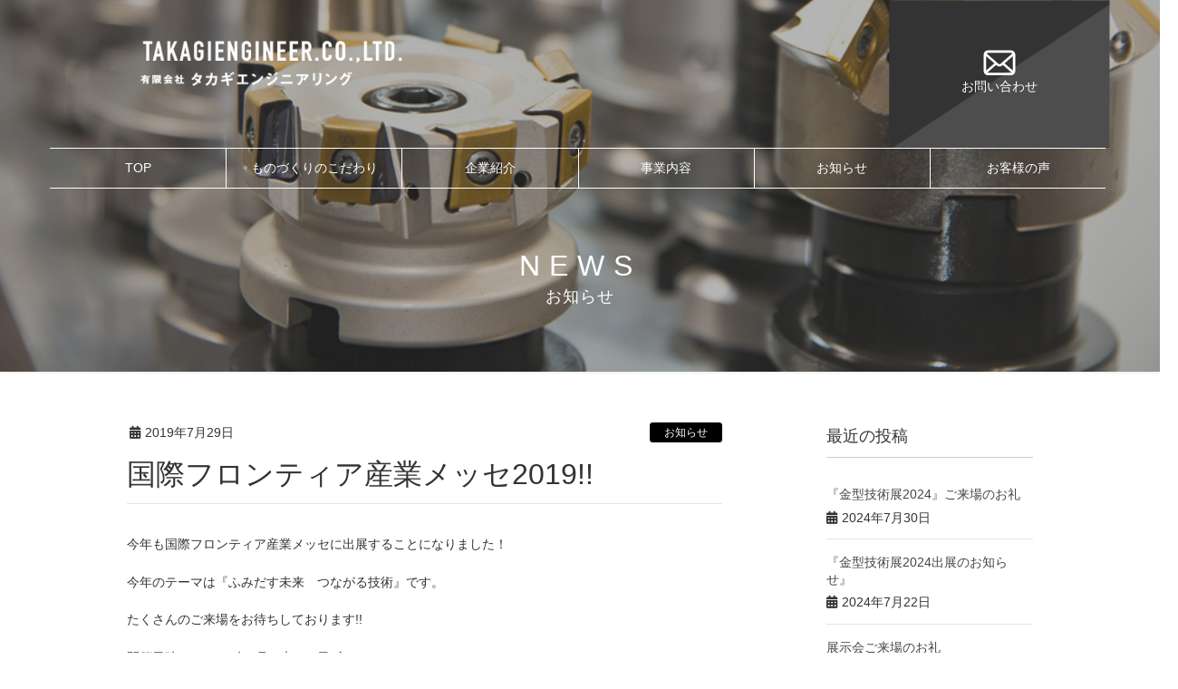

--- FILE ---
content_type: text/html; charset=UTF-8
request_url: http://takagieng.co.jp/2019/07/29/%E5%9B%BD%E9%9A%9B%E3%83%95%E3%83%AD%E3%83%B3%E3%83%86%E3%82%A3%E3%82%A2%E7%94%A3%E6%A5%AD%E3%83%A1%E3%83%83%E3%82%BB2019/
body_size: 7521
content:
<!DOCTYPE html>
<html lang="ja">
<head>
<meta charset="utf-8">
<meta http-equiv="X-UA-Compatible" content="IE=edge">
<meta name="viewport" content="width=device-width, initial-scale=1">
			<!-- Global site tag (gtag.js) - Google Analytics -->
				<script async src="https://www.googletagmanager.com/gtag/js?id=UA-132859634-1"></script>
		<script>
		 window.dataLayer = window.dataLayer || [];
		 function gtag(){dataLayer.push(arguments);}
		 gtag('js', new Date());

		gtag('config', 'UA-132859634-1');
		</script>
	<title>国際フロンティア産業メッセ2019!! | 再研磨は有限会社タカギエンジニアリング</title>
<link rel='dns-prefetch' href='//s.w.org' />
<link rel="alternate" type="application/rss+xml" title="再研磨は有限会社タカギエンジニアリング &raquo; フィード" href="http://takagieng.co.jp/feed/" />
<link rel="alternate" type="application/rss+xml" title="再研磨は有限会社タカギエンジニアリング &raquo; コメントフィード" href="http://takagieng.co.jp/comments/feed/" />
<link rel="alternate" type="application/rss+xml" title="再研磨は有限会社タカギエンジニアリング &raquo; 国際フロンティア産業メッセ2019!! のコメントのフィード" href="http://takagieng.co.jp/2019/07/29/%e5%9b%bd%e9%9a%9b%e3%83%95%e3%83%ad%e3%83%b3%e3%83%86%e3%82%a3%e3%82%a2%e7%94%a3%e6%a5%ad%e3%83%a1%e3%83%83%e3%82%bb2019/feed/" />
<meta name="description" content="今年も国際フロンティア産業メッセに出展することになりました！今年のテーマは『ふみだす未来　つながる技術』です。たくさんのご来場をお待ちしております!!開催日時…… 2019年9月5(木)・6日(金)10:00～17：00場所……神戸国際展示場1・2号館　　神戸ポートアイランド" />		<script type="text/javascript">
			window._wpemojiSettings = {"baseUrl":"https:\/\/s.w.org\/images\/core\/emoji\/13.0.0\/72x72\/","ext":".png","svgUrl":"https:\/\/s.w.org\/images\/core\/emoji\/13.0.0\/svg\/","svgExt":".svg","source":{"concatemoji":"http:\/\/takagieng.co.jp\/site\/wp-includes\/js\/wp-emoji-release.min.js?ver=5.5.17"}};
			!function(e,a,t){var n,r,o,i=a.createElement("canvas"),p=i.getContext&&i.getContext("2d");function s(e,t){var a=String.fromCharCode;p.clearRect(0,0,i.width,i.height),p.fillText(a.apply(this,e),0,0);e=i.toDataURL();return p.clearRect(0,0,i.width,i.height),p.fillText(a.apply(this,t),0,0),e===i.toDataURL()}function c(e){var t=a.createElement("script");t.src=e,t.defer=t.type="text/javascript",a.getElementsByTagName("head")[0].appendChild(t)}for(o=Array("flag","emoji"),t.supports={everything:!0,everythingExceptFlag:!0},r=0;r<o.length;r++)t.supports[o[r]]=function(e){if(!p||!p.fillText)return!1;switch(p.textBaseline="top",p.font="600 32px Arial",e){case"flag":return s([127987,65039,8205,9895,65039],[127987,65039,8203,9895,65039])?!1:!s([55356,56826,55356,56819],[55356,56826,8203,55356,56819])&&!s([55356,57332,56128,56423,56128,56418,56128,56421,56128,56430,56128,56423,56128,56447],[55356,57332,8203,56128,56423,8203,56128,56418,8203,56128,56421,8203,56128,56430,8203,56128,56423,8203,56128,56447]);case"emoji":return!s([55357,56424,8205,55356,57212],[55357,56424,8203,55356,57212])}return!1}(o[r]),t.supports.everything=t.supports.everything&&t.supports[o[r]],"flag"!==o[r]&&(t.supports.everythingExceptFlag=t.supports.everythingExceptFlag&&t.supports[o[r]]);t.supports.everythingExceptFlag=t.supports.everythingExceptFlag&&!t.supports.flag,t.DOMReady=!1,t.readyCallback=function(){t.DOMReady=!0},t.supports.everything||(n=function(){t.readyCallback()},a.addEventListener?(a.addEventListener("DOMContentLoaded",n,!1),e.addEventListener("load",n,!1)):(e.attachEvent("onload",n),a.attachEvent("onreadystatechange",function(){"complete"===a.readyState&&t.readyCallback()})),(n=t.source||{}).concatemoji?c(n.concatemoji):n.wpemoji&&n.twemoji&&(c(n.twemoji),c(n.wpemoji)))}(window,document,window._wpemojiSettings);
		</script>
		<style type="text/css">
img.wp-smiley,
img.emoji {
	display: inline !important;
	border: none !important;
	box-shadow: none !important;
	height: 1em !important;
	width: 1em !important;
	margin: 0 .07em !important;
	vertical-align: -0.1em !important;
	background: none !important;
	padding: 0 !important;
}
</style>
	<link rel='stylesheet' id='font-awesome-css'  href='http://takagieng.co.jp/site/wp-content/themes/lightning/inc/font-awesome/versions/5.0.13/web-fonts-with-css/css/fontawesome-all.min.css?ver=5.0' type='text/css' media='all' />
<link rel='stylesheet' id='wp-block-library-css'  href='http://takagieng.co.jp/site/wp-includes/css/dist/block-library/style.min.css?ver=5.5.17' type='text/css' media='all' />
<link rel='stylesheet' id='vk-blocks-buid-css-css'  href='http://takagieng.co.jp/site/wp-content/plugins/vk-all-in-one-expansion-unit/plugins/vk-blocks/build/block-build.css?ver=0.3.1' type='text/css' media='all' />
<link rel='stylesheet' id='responsive-lightbox-fancybox-css'  href='http://takagieng.co.jp/site/wp-content/plugins/responsive-lightbox/assets/fancybox/jquery.fancybox.min.css?ver=2.1.0' type='text/css' media='all' />
<link rel='stylesheet' id='vkExUnit_common_style-css'  href='http://takagieng.co.jp/site/wp-content/plugins/vk-all-in-one-expansion-unit/css/vkExUnit_style.css?ver=7.2.1' type='text/css' media='all' />
<link rel='stylesheet' id='lightning-common-style-css'  href='http://takagieng.co.jp/site/wp-content/themes/lightning/assets/css/common.css?ver=6.4.2' type='text/css' media='all' />
<link rel='stylesheet' id='lightning-design-style-css'  href='http://takagieng.co.jp/site/wp-content/themes/lightning/design-skin/origin/css/style.css?ver=6.4.2' type='text/css' media='all' />
<style id='lightning-design-style-inline-css' type='text/css'>
/* ltg theme common */.color_key_bg,.color_key_bg_hover:hover{background-color: #337ab7;}.color_key_txt,.color_key_txt_hover:hover{color: #337ab7;}.color_key_border,.color_key_border_hover:hover{border-color: #337ab7;}.color_key_dark_bg,.color_key_dark_bg_hover:hover{background-color: #2e6da4;}.color_key_dark_txt,.color_key_dark_txt_hover:hover{color: #2e6da4;}.color_key_dark_border,.color_key_dark_border_hover:hover{border-color: #2e6da4;}
html, body { overflow-x: hidden; }
.tagcloud a:before { font-family: "Font Awesome 5 Free";content: "\f02b";font-weight: bold; }
</style>
<link rel='stylesheet' id='lightning-theme-style-css'  href='http://takagieng.co.jp/site/wp-content/themes/lightning_child_takgi/style.css?ver=6.4.2' type='text/css' media='all' />
<link rel='stylesheet' id='lightning-woo-style-css'  href='http://takagieng.co.jp/site/wp-content/themes/lightning/inc/woocommerce/css/woo.css?ver=6.4.2' type='text/css' media='all' />
<script type='text/javascript' src='http://takagieng.co.jp/site/wp-includes/js/jquery/jquery.js?ver=1.12.4-wp' id='jquery-core-js'></script>
<script type='text/javascript' src='http://takagieng.co.jp/site/wp-content/plugins/responsive-lightbox/assets/fancybox/jquery.fancybox.min.js?ver=2.1.0' id='responsive-lightbox-fancybox-js'></script>
<script type='text/javascript' src='http://takagieng.co.jp/site/wp-content/plugins/responsive-lightbox/assets/infinitescroll/infinite-scroll.pkgd.min.js?ver=5.5.17' id='responsive-lightbox-infinite-scroll-js'></script>
<script type='text/javascript' id='responsive-lightbox-js-extra'>
/* <![CDATA[ */
var rlArgs = {"script":"fancybox","selector":"lightbox","customEvents":"","activeGalleries":"1","modal":"0","showOverlay":"1","showCloseButton":"1","enableEscapeButton":"1","hideOnOverlayClick":"1","hideOnContentClick":"0","cyclic":"0","showNavArrows":"1","autoScale":"1","scrolling":"yes","centerOnScroll":"1","opacity":"1","overlayOpacity":"70","overlayColor":"#666","titleShow":"1","titlePosition":"outside","transitions":"fade","easings":"swing","speeds":"300","changeSpeed":"300","changeFade":"100","padding":"5","margin":"5","videoWidth":"1080","videoHeight":"720","woocommerce_gallery":"0","ajaxurl":"http:\/\/takagieng.co.jp\/site\/wp-admin\/admin-ajax.php","nonce":"4e4054ef3f"};
/* ]]> */
</script>
<script type='text/javascript' src='http://takagieng.co.jp/site/wp-content/plugins/responsive-lightbox/js/front.js?ver=2.1.0' id='responsive-lightbox-js'></script>
<link rel="https://api.w.org/" href="http://takagieng.co.jp/wp-json/" /><link rel="alternate" type="application/json" href="http://takagieng.co.jp/wp-json/wp/v2/posts/2011" /><link rel="EditURI" type="application/rsd+xml" title="RSD" href="http://takagieng.co.jp/site/xmlrpc.php?rsd" />
<link rel="wlwmanifest" type="application/wlwmanifest+xml" href="http://takagieng.co.jp/site/wp-includes/wlwmanifest.xml" /> 
<link rel='prev' title='第11回 神戸ものづくり 中小企業展示商談会にご来場いただきありがとうございました。' href='http://takagieng.co.jp/2019/06/11/%e7%ac%ac11%e5%9b%9e-%e7%a5%9e%e6%88%b8%e3%82%82%e3%81%ae%e3%81%a5%e3%81%8f%e3%82%8a-%e4%b8%ad%e5%b0%8f%e4%bc%81%e6%a5%ad%e5%b1%95%e7%a4%ba%e5%95%86%e8%ab%87%e4%bc%9a%e3%81%ab%e3%81%94%e6%9d%a5/' />
<link rel='next' title='国際フロンティア産業メッセにご来場いただきありがとうございました!!' href='http://takagieng.co.jp/2019/09/09/%e5%9b%bd%e9%9a%9b%e3%83%95%e3%83%ad%e3%83%b3%e3%83%86%e3%82%a3%e3%82%a2%e7%94%a3%e6%a5%ad%e3%83%a1%e3%83%83%e3%82%bb%e3%81%ab%e3%81%94%e6%9d%a5%e5%a0%b4%e3%81%84%e3%81%9f%e3%81%a0%e3%81%8d%e3%81%82/' />
<meta name="generator" content="WordPress 5.5.17" />
<link rel="canonical" href="http://takagieng.co.jp/2019/07/29/%e5%9b%bd%e9%9a%9b%e3%83%95%e3%83%ad%e3%83%b3%e3%83%86%e3%82%a3%e3%82%a2%e7%94%a3%e6%a5%ad%e3%83%a1%e3%83%83%e3%82%bb2019/" />
<link rel='shortlink' href='http://takagieng.co.jp/?p=2011' />
<link rel="alternate" type="application/json+oembed" href="http://takagieng.co.jp/wp-json/oembed/1.0/embed?url=http%3A%2F%2Ftakagieng.co.jp%2F2019%2F07%2F29%2F%25e5%259b%25bd%25e9%259a%259b%25e3%2583%2595%25e3%2583%25ad%25e3%2583%25b3%25e3%2583%2586%25e3%2582%25a3%25e3%2582%25a2%25e7%2594%25a3%25e6%25a5%25ad%25e3%2583%25a1%25e3%2583%2583%25e3%2582%25bb2019%2F" />
<link rel="alternate" type="text/xml+oembed" href="http://takagieng.co.jp/wp-json/oembed/1.0/embed?url=http%3A%2F%2Ftakagieng.co.jp%2F2019%2F07%2F29%2F%25e5%259b%25bd%25e9%259a%259b%25e3%2583%2595%25e3%2583%25ad%25e3%2583%25b3%25e3%2583%2586%25e3%2582%25a3%25e3%2582%25a2%25e7%2594%25a3%25e6%25a5%25ad%25e3%2583%25a1%25e3%2583%2583%25e3%2582%25bb2019%2F&#038;format=xml" />
<style type="text/css"></style>

<link rel="stylesheet" href="http://takagieng.co.jp/site/wp-content/themes/lightning_child_takgi/js/slick/slick.css" media="all">
<link rel="stylesheet" href="http://takagieng.co.jp/site/wp-content/themes/lightning_child_takgi/js/slick/slick-theme" media="all">



</head>
<body class="post-template-default single single-post postid-2011 single-format-standard post-name-%e5%9b%bd%e9%9a%9b%e3%83%95%e3%83%ad%e3%83%b3%e3%83%86%e3%82%a3%e3%82%a2%e7%94%a3%e6%a5%ad%e3%83%a1%e3%83%83%e3%82%bb2019 post-type-post sidebar-fix fa_v5_css device-pc">
<div class="vk-mobile-nav-menu-btn">MENU</div><div class="vk-mobile-nav"><nav class="global-nav"><ul id="menu-global" class="vk-menu-acc  menu"><li id="menu-item-209" class="menu-item menu-item-type-post_type menu-item-object-page menu-item-home menu-item-209"><a href="http://takagieng.co.jp/">TOP</a></li>
<li id="menu-item-29" class="menu-item menu-item-type-post_type menu-item-object-page menu-item-29"><a href="http://takagieng.co.jp/mission/">ものづくりのこだわり</a></li>
<li id="menu-item-1643" class="menu-item menu-item-type-post_type menu-item-object-page menu-item-has-children menu-item-1643"><a href="http://takagieng.co.jp/about/idea/">企業紹介</a>
<ul class="sub-menu">
	<li id="menu-item-151" class="menu-item menu-item-type-post_type menu-item-object-page menu-item-151"><a href="http://takagieng.co.jp/about/idea/">企業理念</a></li>
	<li id="menu-item-153" class="menu-item menu-item-type-post_type menu-item-object-page menu-item-153"><a href="http://takagieng.co.jp/about/outline/">概要・沿革</a></li>
	<li id="menu-item-152" class="menu-item menu-item-type-post_type menu-item-object-page menu-item-152"><a href="http://takagieng.co.jp/about/facility/">設備</a></li>
</ul>
</li>
<li id="menu-item-1642" class="menu-item menu-item-type-post_type menu-item-object-page menu-item-has-children menu-item-1642"><a href="http://takagieng.co.jp/business/ordermade/">事業内容</a>
<ul class="sub-menu">
	<li id="menu-item-149" class="menu-item menu-item-type-post_type menu-item-object-page menu-item-149"><a href="http://takagieng.co.jp/business/ordermade/">新品製造・オーダーメイド</a></li>
	<li id="menu-item-150" class="menu-item menu-item-type-post_type menu-item-object-page menu-item-150"><a href="http://takagieng.co.jp/business/regrinding/">再研磨</a></li>
	<li id="menu-item-2260" class="menu-item menu-item-type-post_type menu-item-object-page menu-item-2260"><a href="http://takagieng.co.jp/%e4%ba%ba%e6%9d%90%e6%b4%be%e9%81%a3%e7%b4%b9%e4%bb%8b/">人材派遣紹介</a></li>
</ul>
</li>
<li id="menu-item-26" class="menu-item menu-item-type-post_type menu-item-object-page current_page_parent menu-item-26"><a href="http://takagieng.co.jp/news/">お知らせ</a></li>
<li id="menu-item-227" class="menu-item menu-item-type-post_type_archive menu-item-object-costomers_voice menu-item-227"><a href="http://takagieng.co.jp/costomers_voice/">お客様の声</a></li>
</ul></nav></div><header class="navbar siteHeader">
	

	<div class="container siteHeadContainer">
		<div class="navbar-header">
			<h1 class="navbar-brand siteHeader_logo">
			<a href="http://takagieng.co.jp/"><span>
			<img src="http://takagieng.co.jp/site/wp-content/themes/lightning_child_takgi/images/title.png" alt="">
			</span></a>
			</h1>
						
		<div class="navbox2">
			<p class="btn-contact"><a href="/contact/"><img src="http://takagieng.co.jp/site/wp-content/themes/lightning_child_takgi/images/mailmark.png" alt=""><br>お問い合わせ</a></p>
		</div>

		</div>

		<div id="gMenu_outer" class="gMenu_outer"><nav class="menu-global-container"><ul id="menu-global-1" class="menu nav gMenu"><li id="menu-item-209" class="menu-item menu-item-type-post_type menu-item-object-page menu-item-home"><a href="http://takagieng.co.jp/"><strong class="gMenu_name">TOP</strong></a></li>
<li id="menu-item-29" class="menu-item menu-item-type-post_type menu-item-object-page"><a href="http://takagieng.co.jp/mission/"><strong class="gMenu_name">ものづくりのこだわり</strong></a></li>
<li id="menu-item-1643" class="menu-item menu-item-type-post_type menu-item-object-page menu-item-has-children"><a href="http://takagieng.co.jp/about/idea/"><strong class="gMenu_name">企業紹介</strong></a>
<ul class="sub-menu">
	<li id="menu-item-151" class="menu-item menu-item-type-post_type menu-item-object-page"><a href="http://takagieng.co.jp/about/idea/">企業理念</a></li>
	<li id="menu-item-153" class="menu-item menu-item-type-post_type menu-item-object-page"><a href="http://takagieng.co.jp/about/outline/">概要・沿革</a></li>
	<li id="menu-item-152" class="menu-item menu-item-type-post_type menu-item-object-page"><a href="http://takagieng.co.jp/about/facility/">設備</a></li>
</ul>
</li>
<li id="menu-item-1642" class="menu-item menu-item-type-post_type menu-item-object-page menu-item-has-children"><a href="http://takagieng.co.jp/business/ordermade/"><strong class="gMenu_name">事業内容</strong></a>
<ul class="sub-menu">
	<li id="menu-item-149" class="menu-item menu-item-type-post_type menu-item-object-page"><a href="http://takagieng.co.jp/business/ordermade/">新品製造・オーダーメイド</a></li>
	<li id="menu-item-150" class="menu-item menu-item-type-post_type menu-item-object-page"><a href="http://takagieng.co.jp/business/regrinding/">再研磨</a></li>
	<li id="menu-item-2260" class="menu-item menu-item-type-post_type menu-item-object-page"><a href="http://takagieng.co.jp/%e4%ba%ba%e6%9d%90%e6%b4%be%e9%81%a3%e7%b4%b9%e4%bb%8b/">人材派遣紹介</a></li>
</ul>
</li>
<li id="menu-item-26" class="menu-item menu-item-type-post_type menu-item-object-page current_page_parent"><a href="http://takagieng.co.jp/news/"><strong class="gMenu_name">お知らせ</strong></a></li>
<li id="menu-item-227" class="menu-item menu-item-type-post_type_archive menu-item-object-costomers_voice"><a href="http://takagieng.co.jp/costomers_voice/"><strong class="gMenu_name">お客様の声</strong></a></li>
</ul></nav></div>
		
	</div>

				<h1 class="siteHeader_logo">NEWS<br>
<span class="subtitle">お知らせ</span></h1>
		
</header>




<div class="section siteContent">
<div class="container">
<div class="row">

<div class="col-md-8 mainSection" id="main" role="main">

<article id="post-2011" class="post-2011 post type-post status-publish format-standard hentry category-news">
	<header>
	<div class="entry-meta">


<span class="published entry-meta_items">2019年7月29日</span>

<span class="entry-meta_items entry-meta_updated entry-meta_hidden">/ 最終更新日 : <span class="updated">2019年7月29日</span></span>


<span class="vcard author entry-meta_items entry-meta_items_author entry-meta_hidden"><span class="fn">takagi</span></span>


<span class="entry-meta_items entry-meta_items_term"><a href="http://takagieng.co.jp/category/news/" class="btn btn-xs btn-primary">お知らせ</a></span>
</div>
	<h1 class="entry-title">国際フロンティア産業メッセ2019!!</h1>
	</header>
	<div class="entry-body">
	
<p>今年も国際フロンティア産業メッセに出展することになりました！</p>



<p>今年のテーマは『ふみだす未来　つながる技術』です。</p>



<p>たくさんのご来場をお待ちしております!!</p>



<p>開催日時…… 2019年9月5(木)・6日(金)10:00～17：00<br></p>



<p>場所……神戸国際展示場1・2号館　　神戸ポートアイランド</p>



<figure class="wp-block-image is-resized"><img loading="lazy" src="http://takagieng.co.jp/site/wp-content/uploads/2019/07/0d40a5e4a645fc6b96e767d64ac0878e.png" alt="" class="wp-image-2012" width="596" height="256" srcset="http://takagieng.co.jp/site/wp-content/uploads/2019/07/0d40a5e4a645fc6b96e767d64ac0878e.png 342w, http://takagieng.co.jp/site/wp-content/uploads/2019/07/0d40a5e4a645fc6b96e767d64ac0878e-300x129.png 300w" sizes="(max-width: 596px) 100vw, 596px" /></figure>
	</div><!-- [ /.entry-body ] -->

	<div class="entry-footer">
	
	<div class="entry-meta-dataList"><dl><dt>カテゴリー</dt><dd><a href="http://takagieng.co.jp/category/news/">お知らせ</a></dd></dl></div>
		</div><!-- [ /.entry-footer ] -->

	
<div id="comments" class="comments-area">

	
	
	
	
</div><!-- #comments -->
</article>

<nav>
  <ul class="pager">
    <li class="previous"><a href="http://takagieng.co.jp/2019/06/11/%e7%ac%ac11%e5%9b%9e-%e7%a5%9e%e6%88%b8%e3%82%82%e3%81%ae%e3%81%a5%e3%81%8f%e3%82%8a-%e4%b8%ad%e5%b0%8f%e4%bc%81%e6%a5%ad%e5%b1%95%e7%a4%ba%e5%95%86%e8%ab%87%e4%bc%9a%e3%81%ab%e3%81%94%e6%9d%a5/" rel="prev">第11回 神戸ものづくり 中小企業展示商談会にご来場いただきありがとうございました。</a></li>
    <li class="next"><a href="http://takagieng.co.jp/2019/09/09/%e5%9b%bd%e9%9a%9b%e3%83%95%e3%83%ad%e3%83%b3%e3%83%86%e3%82%a3%e3%82%a2%e7%94%a3%e6%a5%ad%e3%83%a1%e3%83%83%e3%82%bb%e3%81%ab%e3%81%94%e6%9d%a5%e5%a0%b4%e3%81%84%e3%81%9f%e3%81%a0%e3%81%8d%e3%81%82/" rel="next">国際フロンティア産業メッセにご来場いただきありがとうございました!!</a></li>
  </ul>
</nav>

</div><!-- [ /.mainSection ] -->

<div class="col-md-3 col-md-offset-1 subSection sideSection">


<aside class="widget">
<h1 class="subSection-title">最近の投稿</h1>

  <div class="media">

    
    <div class="media-body">
      <h4 class="media-heading"><a href="http://takagieng.co.jp/2024/07/30/%e3%80%8e%e9%87%91%e5%9e%8b%e6%8a%80%e8%a1%93%e5%b1%952024%e3%80%8f%e3%81%94%e6%9d%a5%e5%a0%b4%e3%81%ae%e3%81%8a%e7%a4%bc/">『金型技術展2024』ご来場のお礼</a></h4>
      <div class="published entry-meta_items">2024年7月30日</div>          
    </div>
  </div>


  <div class="media">

    
    <div class="media-body">
      <h4 class="media-heading"><a href="http://takagieng.co.jp/2024/07/22/%e3%80%8e%e9%87%91%e5%9e%8b%e6%8a%80%e8%a1%93%e5%b1%952024%e5%87%ba%e5%b1%95%e3%81%ae%e3%81%8a%e7%9f%a5%e3%82%89%e3%81%9b%e3%80%8f/">『金型技術展2024出展のお知らせ』</a></h4>
      <div class="published entry-meta_items">2024年7月22日</div>          
    </div>
  </div>


  <div class="media">

    
    <div class="media-body">
      <h4 class="media-heading"><a href="http://takagieng.co.jp/2024/07/03/%e5%b1%95%e7%a4%ba%e4%bc%9a%e3%81%94%e6%9d%a5%e5%a0%b4%e3%81%ae%e3%81%8a%e7%a4%bc/">展示会ご来場のお礼</a></h4>
      <div class="published entry-meta_items">2024年7月3日</div>          
    </div>
  </div>


  <div class="media">

    
    <div class="media-body">
      <h4 class="media-heading"><a href="http://takagieng.co.jp/2024/05/14/%e3%80%8e%e7%ac%ac16%e5%9b%9e%e7%a5%9e%e6%88%b8%e3%82%82%e3%81%ae%e3%81%a5%e3%81%8f%e3%82%8a%e4%b8%ad%e5%b0%8f%e4%bc%81%e6%a5%ad%e5%b1%95%e7%a4%ba%e5%95%86%e8%ab%87%e4%bc%9a%e3%80%8f%e5%87%ba%e5%b1%95/">『第16回神戸ものづくり中小企業展示商談会』出展のお知らせ</a></h4>
      <div class="published entry-meta_items">2024年5月14日</div>          
    </div>
  </div>


  <div class="media">

    
    <div class="media-body">
      <h4 class="media-heading"><a href="http://takagieng.co.jp/2024/01/01/%e6%96%b0%e5%b9%b4%e3%81%ae%e3%81%94%e6%8c%a8%e6%8b%b6-3/">新年のご挨拶</a></h4>
      <div class="published entry-meta_items">2024年1月1日</div>          
    </div>
  </div>


  <div class="media">

    
    <div class="media-body">
      <h4 class="media-heading"><a href="http://takagieng.co.jp/2023/06/30/%e7%ac%ac15%e5%9b%9e%e7%a5%9e%e6%88%b8%e3%82%82%e3%81%ae%e3%81%a5%e3%81%8f%e3%82%8a%e4%b8%ad%e5%b0%8f%e4%bc%81%e6%a5%ad%e5%b1%95%e7%a4%ba%e5%95%86%e8%ab%87%e4%bc%9a%e3%81%94%e6%9d%a5%e5%a0%b4%e3%81%ae/">第15回神戸ものづくり中小企業展示商談会ご来場のお礼</a></h4>
      <div class="published entry-meta_items">2023年6月30日</div>          
    </div>
  </div>


  <div class="media">

    
    <div class="media-body">
      <h4 class="media-heading"><a href="http://takagieng.co.jp/2023/06/05/%e3%80%90%e4%bb%a4%e5%92%8c4%e5%b9%b4%e5%ba%a6%e6%88%90%e9%95%b7%e6%9c%9f%e5%be%85%e4%bc%81%e6%a5%ad%e3%80%91%e3%81%ab%e9%81%b8%e3%81%b0%e3%82%8c%e3%81%be%e3%81%97%e3%81%9f%ef%bc%81/">【令和4年度成長期待企業】に選ばれました！</a></h4>
      <div class="published entry-meta_items">2023年6月5日</div>          
    </div>
  </div>


  <div class="media">

    
    <div class="media-body">
      <h4 class="media-heading"><a href="http://takagieng.co.jp/2023/04/27/%e3%80%8e%e7%ac%ac15%e5%9b%9e%e7%a5%9e%e6%88%b8%e3%82%82%e3%81%ae%e3%81%a5%e3%81%8f%e3%82%8a%e4%b8%ad%e5%b0%8f%e4%bc%81%e6%a5%ad%e5%b1%95%e7%a4%ba%e5%95%86%e8%ab%87%e4%bc%9a%e3%80%8f%e5%87%ba%e5%b1%95/">『第15回神戸ものづくり中小企業展示商談会』出展のお知らせ</a></h4>
      <div class="published entry-meta_items">2023年4月27日</div>          
    </div>
  </div>


  <div class="media">

    
    <div class="media-body">
      <h4 class="media-heading"><a href="http://takagieng.co.jp/2023/01/05/%e6%96%b0%e5%b9%b4%e3%81%ae%e3%81%94%e6%8c%a8%e6%8b%b6-2/">新年のご挨拶</a></h4>
      <div class="published entry-meta_items">2023年1月5日</div>          
    </div>
  </div>


  <div class="media">

    
    <div class="media-body">
      <h4 class="media-heading"><a href="http://takagieng.co.jp/2022/11/22/%e9%87%91%e5%b1%9e%e5%8a%a0%e5%b7%a5%e6%8a%80%e8%a1%93%e5%b1%952022%e3%81%94%e6%9d%a5%e5%a0%b4%e3%81%ae%e3%81%8a%e7%a4%bc/">金属加工技術展2022ご来場のお礼</a></h4>
      <div class="published entry-meta_items">2022年11月22日</div>          
    </div>
  </div>

</aside>
  
<aside class="widget widget_categories widget_link_list">
<nav class="localNav">
<h1 class="subSection-title">カテゴリー</h1>
<ul>
  	<li class="cat-item cat-item-1"><a href="http://takagieng.co.jp/category/news/">お知らせ</a>
</li>
 
</ul>
</nav>
</aside>

<aside class="widget widget_archive widget_link_list">
<nav class="localNav">
<h1 class="subSection-title">アーカイブ</h1>
<ul>
  	<li><a href='http://takagieng.co.jp/2024/07/'>2024年7月</a></li>
	<li><a href='http://takagieng.co.jp/2024/05/'>2024年5月</a></li>
	<li><a href='http://takagieng.co.jp/2024/01/'>2024年1月</a></li>
	<li><a href='http://takagieng.co.jp/2023/06/'>2023年6月</a></li>
	<li><a href='http://takagieng.co.jp/2023/04/'>2023年4月</a></li>
	<li><a href='http://takagieng.co.jp/2023/01/'>2023年1月</a></li>
	<li><a href='http://takagieng.co.jp/2022/11/'>2022年11月</a></li>
	<li><a href='http://takagieng.co.jp/2022/10/'>2022年10月</a></li>
	<li><a href='http://takagieng.co.jp/2022/09/'>2022年9月</a></li>
	<li><a href='http://takagieng.co.jp/2022/08/'>2022年8月</a></li>
	<li><a href='http://takagieng.co.jp/2022/07/'>2022年7月</a></li>
	<li><a href='http://takagieng.co.jp/2022/06/'>2022年6月</a></li>
	<li><a href='http://takagieng.co.jp/2022/05/'>2022年5月</a></li>
	<li><a href='http://takagieng.co.jp/2022/01/'>2022年1月</a></li>
	<li><a href='http://takagieng.co.jp/2021/11/'>2021年11月</a></li>
	<li><a href='http://takagieng.co.jp/2021/09/'>2021年9月</a></li>
	<li><a href='http://takagieng.co.jp/2021/03/'>2021年3月</a></li>
	<li><a href='http://takagieng.co.jp/2021/01/'>2021年1月</a></li>
	<li><a href='http://takagieng.co.jp/2020/12/'>2020年12月</a></li>
	<li><a href='http://takagieng.co.jp/2020/11/'>2020年11月</a></li>
	<li><a href='http://takagieng.co.jp/2020/10/'>2020年10月</a></li>
	<li><a href='http://takagieng.co.jp/2020/01/'>2020年1月</a></li>
	<li><a href='http://takagieng.co.jp/2019/12/'>2019年12月</a></li>
	<li><a href='http://takagieng.co.jp/2019/11/'>2019年11月</a></li>
	<li><a href='http://takagieng.co.jp/2019/09/'>2019年9月</a></li>
	<li><a href='http://takagieng.co.jp/2019/07/'>2019年7月</a></li>
	<li><a href='http://takagieng.co.jp/2019/06/'>2019年6月</a></li>
	<li><a href='http://takagieng.co.jp/2019/05/'>2019年5月</a></li>
	<li><a href='http://takagieng.co.jp/2019/04/'>2019年4月</a></li>
	<li><a href='http://takagieng.co.jp/2019/02/'>2019年2月</a></li>
	<li><a href='http://takagieng.co.jp/2019/01/'>2019年1月</a></li>
	<li><a href='http://takagieng.co.jp/2018/10/'>2018年10月</a></li>
	<li><a href='http://takagieng.co.jp/2018/09/'>2018年9月</a></li>
	<li><a href='http://takagieng.co.jp/2018/08/'>2018年8月</a></li>
	<li><a href='http://takagieng.co.jp/2018/06/'>2018年6月</a></li>
	<li><a href='http://takagieng.co.jp/2017/01/'>2017年1月</a></li>
	<li><a href='http://takagieng.co.jp/2016/04/'>2016年4月</a></li>
	<li><a href='http://takagieng.co.jp/2016/03/'>2016年3月</a></li>
</ul>
</nav>
</aside>

</div><!-- [ /.subSection ] -->

</div><!-- [ /.row ] -->
</div><!-- [ /.container ] -->
</div><!-- [ /.siteContent ] -->
<div class="section sectionBox siteContent_after">
    <div class="container ">
        <div class="row ">
            <div class="col-md-12 ">
            <aside class="widget widget_text" id="text-2">			<div class="textwidget"><h2>お問い合わせ<small>Contact</small></h2>
<p>ご不明な点等ございましたら、お気軽にお問い合わせください。</p>
<div class="row">
<div class="col-sm-6 tel"><span class="number">078-978-1151</span><br />
（受付時間　平日9:00〜17:00）</div>
<div class="col-sm-6">
<p><a href="http://takagieng.co.jp/contact/contact-saikemma/"><span class="btn_contactto">再研磨のお問い合わせはこちら</span></a><a href="http://takagieng.co.jp/contact/contact-order-made/"><span class="btn_contactto">オーダーメイドのお問い合わせはこちら</span></a></p>
</div>
</div>
</div>
		</aside>            </div>
        </div>
    </div>
</div>


<footer class="section siteFooter">
    <div class="container sectionBox">
        <div class="row ">
            <div class="col-md-6">
		<aside class="widget widget_text" id="text-3">
			<aside class="widget widget_text" id="text-3">			<div class="textwidget"><p><img loading="lazy" class="alignnone size-full wp-image-108" src="http://takagir.sakura.ne.jp/site/wp-content/uploads/2018/12/flogo.png" alt="" width="370" height="58" srcset="http://takagieng.co.jp/site/wp-content/uploads/2018/12/flogo.png 370w, http://takagieng.co.jp/site/wp-content/uploads/2018/12/flogo-300x47.png 300w" sizes="(max-width: 370px) 100vw, 370px" /></p>
<p>関連会社：<a href="http://takagi-syokai.co.jp/index.html" target="_blank" rel="noopener noreferrer">株式会社髙木商会</a><br />
〒651-2111<br />
兵庫県神戸市西区池上3丁目4-7<br />
TEL（078）978-1151<br />
FAX（078）978-1152<br />
takaeng@ac.auone-net.jp</p>
</div>
		</aside>		</aside>
	    </div>
            <div class="col-md-6 fmenu">
		<div class="row">

			<div class="col-md-4 col-md-offset-4">
				<aside class="widget widget_text" id="text-3">
					<aside class="widget widget_nav_menu" id="nav_menu-4"><div class="menu-footer-menu1-container"><ul id="menu-footer-menu1" class="menu"><li id="menu-item-37" class="menu-item menu-item-type-post_type menu-item-object-page menu-item-home menu-item-37"><a href="http://takagieng.co.jp/">TOP</a></li>
<li id="menu-item-42" class="menu-item menu-item-type-post_type menu-item-object-page menu-item-42"><a href="http://takagieng.co.jp/mission/">ものづくりのこだわり</a></li>
<li id="menu-item-43" class="menu-item menu-item-type-post_type menu-item-object-page menu-item-has-children menu-item-43"><a href="http://takagieng.co.jp/business/">事業内容</a>
<ul class="sub-menu">
	<li id="menu-item-74" class="menu-item menu-item-type-post_type menu-item-object-page menu-item-74"><a href="http://takagieng.co.jp/business/regrinding/">再研磨</a></li>
	<li id="menu-item-73" class="menu-item menu-item-type-post_type menu-item-object-page menu-item-73"><a href="http://takagieng.co.jp/business/ordermade/">新品製造・オーダーメイド</a></li>
</ul>
</li>
</ul></div></aside>				</aside>
			</div>
			<div class="col-md-4">
				<aside class="widget widget_text" id="text-3">
					<aside class="widget widget_nav_menu" id="nav_menu-2"><div class="menu-footer-menu2-container"><ul id="menu-footer-menu2" class="menu"><li id="menu-item-83" class="menu-item menu-item-type-post_type menu-item-object-page current_page_parent menu-item-83"><a href="http://takagieng.co.jp/news/">お知らせ</a></li>
<li id="menu-item-1646" class="menu-item menu-item-type-post_type menu-item-object-page menu-item-has-children menu-item-1646"><a href="http://takagieng.co.jp/about/outline/">企業紹介</a>
<ul class="sub-menu">
	<li id="menu-item-88" class="menu-item menu-item-type-post_type menu-item-object-page menu-item-88"><a href="http://takagieng.co.jp/about/outline/">概要・沿革</a></li>
	<li id="menu-item-87" class="menu-item menu-item-type-post_type menu-item-object-page menu-item-87"><a href="http://takagieng.co.jp/about/facility/">設備</a></li>
	<li id="menu-item-86" class="menu-item menu-item-type-post_type menu-item-object-page menu-item-86"><a href="http://takagieng.co.jp/about/idea/">企業理念</a></li>
</ul>
</li>
<li id="menu-item-81" class="menu-item menu-item-type-post_type menu-item-object-page menu-item-81"><a href="http://takagieng.co.jp/contact/">お問い合わせ</a></li>
</ul></div></aside>				</aside>
			</div>
		</div>
	    </div>




        </div>
    </div>
    <div class="container sectionBox copySection text-center">
	<p>Copyright (C)TAKAGIENGINEER.CO.,LTD. </p>

    </div>
</footer>
<a href="#top" id="page_top" class="page_top_btn">PAGE TOP</a><script type='text/javascript' src='http://takagieng.co.jp/site/wp-content/themes/lightning/assets/js/lightning.min.js?ver=6.4.2' id='lightning-js-js'></script>
<script type='text/javascript' src='http://takagieng.co.jp/site/wp-content/plugins/page-links-to/js/new-tab.min.js?ver=3.0.0-beta.1' id='page-links-to-js'></script>
<script type='text/javascript' src='http://takagieng.co.jp/site/wp-includes/js/wp-embed.min.js?ver=5.5.17' id='wp-embed-js'></script>
<script type='text/javascript' id='vkExUnit_master-js-js-extra'>
/* <![CDATA[ */
var vkExOpt = {"ajax_url":"http:\/\/takagieng.co.jp\/site\/wp-admin\/admin-ajax.php"};
/* ]]> */
</script>
<script type='text/javascript' src='http://takagieng.co.jp/site/wp-content/plugins/vk-all-in-one-expansion-unit/js/all.min.js?ver=7.2.1' id='vkExUnit_master-js-js'></script>
</body>
</html>


--- FILE ---
content_type: text/css
request_url: http://takagieng.co.jp/site/wp-content/themes/lightning_child_takgi/style.css?ver=6.4.2
body_size: 5518
content:
@charset "utf-8";


/*
Theme Name: タカギエンジニアリング
Theme URI: ★ テーマの公式サイトなどのURL（空欄でも可） ★
Template: lightning
Description: ★ テーマの説明（空欄でも可） ★
Author: ★ テーマ作成者の名前（空欄でも可） ★
Tags: 
Version: 0.1.2
*/

/* ベース */
body {
}

a { 
	transition: 0.1s ease-in-out; 
}
a:hover {
	text-decoration: none;
	transition: 0.1s ease-in-out; 
}

a img, img a {
	-webkit-transition: 0.3s ease-in-out;  
	transition: 0.3s ease-in-out;  
}
a:hover img, img a:hover {
	background:#fff;
	opacity: 0.8;  
	filter: alpha(opacity=80); 
}


p {
	font-size: 14px;
}
dl, ul {
    list-style-type: none;
}


/* レイアウト */
@media (min-width: 1200px){
.container {
    width: 1030px;
}
.archive .container,
.page-template .container {
    width: 930px;
}

.page-template.facility .siteContent_after .container {
    width: 960px;
}

.page-template.facility .container {
    width: 750px;
}
.siteHeader .container.siteHeadContainer {
    width: 1200px;
}

.siteHeader .container.siteHeadContainer ul{
    text-align:center;
}

.siteHeader .container.siteHeadContainer .navbar-header h1{
	padding-left:100px;
}

ul.gMenu a {
    background-color:transparent;
}

}

@media (min-width: 992px){
.siteHeader .siteHeadtop .container {
    padding-top: 10px;
    padding-bottom: 0;
}

}
@media (min-width: 992px){
.siteHeader .container {
    padding-top: 0px;
    padding-bottom: 18px;
    width: 1030px;
}}
@media (min-width: 1200px){
.siteHeadtop .container {
    width: 1030px;
}
.topicscontent .container {
    width: 1030px;
}

}

@media (min-width: 1200px){
.block-news .container {
    width: 1130px;
}
}

@media (min-width: 992px){
.navbar-header {
    float: left;
    width: 100%;
}}



h1.siteHeader_logo {
	margin-top:50px;
}

.archive .siteHeader_logo,
.page .siteHeader_logo,
.blog .siteHeader_logo,
.single .siteHeader_logo,
.siteHeader_logo {
	text-align:center;
	font-size:32px;
	color:#FFF;
	margin-top:40px;
	letter-spacing:10px;

}




.archive .siteHeader_logo .subtitle,
.page .siteHeader_logo .subtitle,
.blog .siteHeader_logo .subtitle,
.single .siteHeader_logo .subtitle,
.siteHeader_logo .subtitle {
	font-size:18px;
	color:#FFF;
	letter-spacing:1px;
	display:block;
	margin:-20px;
}

ul.gMenu>li.current-menu-ancestor>a:after, ul.gMenu>li.current-menu-item>a:after, ul.gMenu>li.current-menu-parent>a:after, ul.gMenu>li.current-post-ancestor>a:after, ul.gMenu>li.current_page_ancestor>a:after, ul.gMenu>li.current_page_parent>a:after, ul.gMenu>li>a:hover:after {

	border:none;
}


@media (max-width:767px) {
	h1.siteHeader_logo {
	margin-top:0px;
}
}



.home .siteContent {
    background: #FFF;
	text-align:center;
}

.section-about .container {
    width: 1200px;
}

@media (max-width:992px) {
	.section-about .container {
width:100%;
}
}










/* モジュール */
.mainSection-title, h2 {
    background-color: rgba(0,0,0,0);
    padding: 0;
    border-top: none;
    border-bottom: none;
font-family: Georgia, "游明朝体", "YuMincho", "游明朝", "Yu Mincho", "ヒラギノ明朝 ProN W3", "Hiragino Mincho ProN W3", HiraMinProN-W3, "ヒラギノ明朝 ProN", "Hiragino Mincho ProN", "ヒラギノ明朝 Pro", "Hiragino Mincho Pro", "HGS明朝E", "ＭＳ Ｐ明朝", "MS PMincho", serif;
}

.home h2 {
    font-size: 24px;
	color:#FFF;
	font-family:"ヒラギノ角ゴ Pro W3", "Hiragino Kaku Gothic Pro", "メイリオ", Meiryo, Osaka, "ＭＳ Ｐゴシック", "MS PGothic", "sans-serif";
	letter-spacing:7px;
	margin-top:55px;
}
.home .mainSection h2 {
    margin-bottom: 22px;
    padding-top: 18px;
	font-size:42px;
	color:#505050;
	letter-spacing:16px;
	font-family:Georgia, "游明朝体", "YuMincho", "游明朝", "Yu Mincho", "ヒラギノ明朝 ProN W3", "Hiragino Mincho ProN W3", HiraMinProN-W3, "ヒラギノ明朝 ProN", "Hiragino Mincho ProN", "ヒラギノ明朝 Pro", "Hiragino Mincho Pro", "HGS明朝E", "ＭＳ Ｐ明朝", "MS PMincho", serif;
}

@media (max-width: 992px){
.home .mainSection h2 {
	font-size:32px;
	letter-spacing:10px;
}
}

.section-news h2 {
	font-size: 24px;
	color:#505050;
	font-family:"ヒラギノ角ゴ Pro W3", "Hiragino Kaku Gothic Pro", "メイリオ", Meiryo, Osaka, "ＭＳ Ｐゴシック", "MS PGothic", "sans-serif";
	letter-spacing:7px;
	margin-top:55px;
	font-weight:lighter;
}
.section-costomer h2 {
		font-size: 24px;
	color:#FFF;
	font-family:"ヒラギノ角ゴ Pro W3", "Hiragino Kaku Gothic Pro", "メイリオ", Meiryo, Osaka, "ＭＳ Ｐゴシック", "MS PGothic", "sans-serif";
	letter-spacing:7px;
	margin-top:55px;
	font-weight:lighter;
    margin-bottom: 30px;
    padding-top: 18px;
}
.section-about h2 {
		font-size: 24px;
	color:#505050;
	font-family:"ヒラギノ角ゴ Pro W3", "Hiragino Kaku Gothic Pro", "メイリオ", Meiryo, Osaka, "ＭＳ Ｐゴシック", "MS PGothic", "sans-serif";
	letter-spacing:7px;
	margin-top:55px;
	font-weight:lighter;
    margin-bottom: 30px;
    padding-top: 18px;
}

.siteContent_after h2{
    	font-size: 24px;
	color:#505050;
	font-family:"ヒラギノ角ゴ Pro W3", "Hiragino Kaku Gothic Pro", "メイリオ", Meiryo, Osaka, "ＭＳ Ｐゴシック", "MS PGothic", "sans-serif";
	letter-spacing:7px;
	font-weight:lighter;
    margin-bottom: 30px;
}
.h1 .small, .h1 small, .h2 .small, .h2 small, .h3 .small, .h3 small, .h4 .small, .h4 small, .h5 .small, .h5 small, .h6 .small, .h6 small, h1 .small, h1 small, h2 .small, h2 small, h3 .small, h3 small, h4 .small, h4 small, h5 .small, h5 small, h6 .small, h6 small {
	display:block;
    font-size:11px;
	color:#b2b2b2;
	letter-spacing:4px;
	font-family:"ヒラギノ角ゴ Pro W3", "Hiragino Kaku Gothic Pro", "メイリオ", Meiryo, Osaka, "ＭＳ Ｐゴシック", "MS PGothic", "sans-serif";
	font-weight:bold;
	
}

.home h3 {
	color:#505050;
	font-size:22px;
	letter-spacing:7px;
	font-family: Georgia, "游明朝体", "YuMincho", "游明朝", "Yu Mincho", "ヒラギノ明朝 ProN W3", "Hiragino Mincho ProN W3", HiraMinProN-W3, "ヒラギノ明朝 ProN", "Hiragino Mincho ProN", "ヒラギノ明朝 Pro", "Hiragino Mincho Pro", "HGS明朝E", "ＭＳ Ｐ明朝", "MS PMincho", serif;
	border:none;
}
@media (max-width: 992px){
.subSection-title, h3 {
	font-size:18px;
	letter-spacing:7px;
	
}
}
.subSection-title:after, h3:after {
	border:none;
}
.siteHeader {
	color:#FFF;
}
.siteHeader a {
	color:#FFF;
}

.home.page-id-2 .siteHeader{
	height:817px;
    background: url(images/mainimage.jpg) no-repeat center bottom;
	background-size:cover;

}

body.outline .siteHeader {
	background: url(images/outheader.png) no-repeat center bottom;
	background-size:cover;
	height:410px;

}
body.archive .siteHeader {
	background:url(images/custmersvoice_head.png) no-repeat right bottom;
	background-size:cover;
	height:410px;
}

.siteHeader {
	background: url(images/kodawari.png) no-repeat center bottom;
	background-size:cover;
	height:410px;

}
body.news .siteHeader {
	background: url(images/newshead.png) no-repeat center bottom;
	background-size:cover;
	height:410px;
}

body.blog .siteHeader,body.single .siteHeader,
body.category .siteHeader,body.date .siteHeader {
	background: url(images/newshead.png) no-repeat center bottom;
	background-size:cover;
	height:410px;
}







body.page.contact .siteHeader,
body.page.contact-order-made .siteHeader,
body.page.contact-saikemma .siteHeader {
	background: url(images/contacthead.png) no-repeat center bottom;
	background-size:cover;
	height:410px;

}

body.page.outline .siteHeader {
	background: url(images/outheader.png) no-repeat center bottom;
	background-size:cover;
	height:410px;

}
body.page.idea .siteHeader {
	background: url(images/ideaheader.png) no-repeat center bottom;
	background-size:cover;
	height:410px;

}
body.page.ordermade .siteHeader {
	background: url(images/ordermade_top.png) no-repeat center bottom;
	background-size:cover;
	height:410px;

}
body.page.regrinding .siteHeader {
	background: url(images/saikemma_top.png) no-repeat center bottom;
	background-size:cover;
	height:410px;

}
body.page.facility .siteHeader {
	background: url(images/_DSC4093.png) no-repeat center center;
	background-size:cover;
	height:410px;

}
@media (mfax-width:767px) {
	.home .siteHeader{
height:400px;
	background-position:center bottom;
	background-size:cover;
}
}


.home ul.gMenu a {
	background:transparent;
}


.navbox1 {
    float: right;
}
.navbox1 a {
    color: #fff;
}


@media (min-width: 992px){
.siteHeader .siteHeadtop .container ul{
margin-top: 0;
    margin-bottom: 0px;
    float: left;
}



ul.box-target>li {
position: relative;
    float: left;
    padding-left: 15px;
    margin-right: 30px;
    background: url(images/navbox1-bg.png);
    background-position: 0 4px;
    background-repeat: no-repeat;
}
ul.box-taiyaku>li {
position: relative;
    float: left;

    border-right: 1px solid #676767;
    padding-right: 30px;
}
ul.box-taiyaku>li:last-child {
position: relative;
        padding-right: 0;
    border-right: none;
    margin-left: 24px;
}




}
.navbox2 {
    float: right;
font-size: 13px;
}
.navbox2 ul {
    float: left;
    margin: 60px 0 0 0;
}


@media (max-width:767px) {
	.navbox2 ul {
    display:none;
}
}

.navbox2 ul>li {
    position: relative;
    float: left;
    background: url(images/arrow_mini.png);
    background-position: 0 4px;
    background-repeat: no-repeat;
    padding-left: 20px;
    margin-right: 30px;
}
.navbox2 ul>li a {
color:#FFF;
}

.nav li a {
	color:#FFF;
}
.btn-contact {
	float: left;
	background:url(images/contactbtn.png) no-repeat;
	background-size:cover;
	text-align:center;
	margin-bottom: 0;
}


.btn-contact a {
	
color: #fff;
    padding:55px 80px;
    display: inline-block;
}

.btn-contact a:hover {
	opacity:0.5;
}
h1.siteHeader_logo a:hover img {
    background:transparent;
}
@media (max-width:1200px) {

h1.siteHeader_logo a:hover img {
    background:transparent;
}
}

@media (max-width:992px) {	
.navbox2 {
	position:absolute;
	top:0;
	right:0;
	font-size:13px;
}

.btn-contact a {
	padding: 20px 40px;
}

.navbar-brand {
	float:left;
}
}
@media (max-width:767px){
.btn-contact {
	top:0;
	right:0;
	font-size:13px;
}
.btn-contact a {
	padding: 5px 10px;
}
.btn-contact a img {
	width:30%;
}
.navbar-brand img {
    display: block;
    margin-left: 0;
}


@media (max-width:450px) {
	.navbar-brand img {
width:75%;
}
}

}
.btn-contact a:hover img{
	background-color:transparent;
}

@media (min-width: 992px){
ul.gMenu {
    float: none;
}

ul.gMenu>li {
    position: relative;
    float: left;
    width: 16.6%;
	
	border-left:1px #FFF solid;
	border-top:1px solid #FFF;
	border-bottom:1px solid #FFF;
}
ul.gMenu>li:first-child {
    border-left:none;

}
ul.gMenu>li:last-child {
    position: relative;
    float: left;
	border-left:1px #FFF solid;
	border-top:solid 1px #FFF;
	border-bottom:solid 1px #FFF;

}
}


@media (min-width: 992px){

ul.gMenu a {
    background-color: transparent;
}

ul.gMenu>li>ul.sub-menu li a {
    padding-left: 1.5em;
background: rgba(255,255,255,0.4);
}
ul.gMenu>li>ul.sub-menu li a:hover {
    background-color: #f5f5f5;
    color: #000;
    font-weight: bold;
opacity: .7;
}

ul.gMenu>li>ul.sub-menu li {
    width: 240px;
    left: -120px;
    margin: 0;
    display: block;
    overflow: visible;
    position: relative;
    list-style: none;
    -webkit-box-shadow: 1px 1px 3px rgba(0,0,0,.5);
    box-shadow: 1px 1px 3px rgba(0,0,0,.5);
}

.gMenu .current-menu-parent,
.gMenu .current-menu-item {
    background-color: rgba(0,0,0,1);
}

}





.mainvisualcontent {
    height: 580px;
    background: #ccc;
}

.block-top-text{
    display: inherit;
    width: 290px;
    margin: 105px auto 0;
font-family: Georgia, "游明朝体", "YuMincho", "游明朝", "Yu Mincho", "ヒラギノ明朝 ProN W3", "Hiragino Mincho ProN W3", HiraMinProN-W3, "ヒラギノ明朝 ProN", "Hiragino Mincho ProN", "ヒラギノ明朝 Pro", "Hiragino Mincho Pro", "HGS明朝E", "ＭＳ Ｐ明朝", "MS PMincho", serif;
}
.top-main-text{
    -ms-writing-mode: tb-rl;
    writing-mode: vertical-rl;
    padding: 7px;
    font-size: 36px;
    float: right;
    letter-spacing: 23px;
    line-height: 50px;
}
.top-sub-text{
    -ms-writing-mode: tb-rl;
    writing-mode: vertical-rl;
    padding: 7px;
    font-size: 19px;
    float: right;
    letter-spacing: 10px;
    line-height: 35px;
}



.home .mainSection p {
line-height: 32px;
}

.top-btn {
    display: inline-flex;
    background: linear-gradient(90deg, #7bc5ef, #907ecb);
border-radius: 24px;
    margin-top: 20px;
}
.entry-body .top-btn a {
    padding: 7px 82px 5px 80px;
font-size: 17px;
    color: #fff;
background: url(images/top-btn.png);
    background-position: 170px center;
    background-repeat: no-repeat;
}

.top-btn a {
    padding: 10px 82px 9px 80px;
font-size: 17px;
    color: #fff;
background: url(images/top-btn.png);
    background-position: 170px center;
    background-repeat: no-repeat;
}


.box-member{
    margin-bottom: 30px;
    padding: 30px;
	background:#FFF;
	color:#000;
	margin-right:20px;
}

.slick-active div .box-member:first-child {
    padding:20px;
	background:#FFF;
	color:#000;
}
.slick-active div .box-member:last-child {
    padding: 20px;
	background:#FFF;
	color:#000;
}
.box-member p {
    margin: 0;
}

.office-photo {
    margin-bottom: 20px;
}
.costomers-name {
    font-size: 15px;
	font-weight:bold;
    float: left;
    margin-right: 10px;
	padding:0 20px;
	margin-bottom:10px;
}
.teachers-position p {
    margin-top: 23px;
}
.costomersvoice p {
    font-size: 15px;
	padding:0 20px;
	text-align:left;
}
.costmers-link {
font-size: 12px;
	margin-top:30px;
}
.costmers-link a {
	border:1px solid #000;
	border-radius:50px;
	color:#000;
	padding:10px 30px;
	position:relative;
}

.costmers-link a:after {
	position:absolute;
	top:8px;
	right:-20px;
    content:url(images/costomer_arrow.png);
}
.block-top-btn {
    margin: 0 auto;
    display: table;
}


.home .section-business {
	background:url(images/business_back.png) no-repeat center center;
	background-size:cover;
	color:#FFF;
	text-align:center;
	height:auto;
	padding-bottom:20px;
}


.home .section-news {
	color:#505050;
	text-align:center;
	padding-bottom:30px;
}
.home .section-costomer {
	color:#FFF;
	text-align:center;
	background:url(images/backcostomer.png) no-repeat center center;
	background-size: cover;
	height:auto;
	padding-bottom:20px;
}
.home .section-about {
	color:#505050;
	text-align:center;
}
.siteContent_after {
	text-align:center;
	background:url(images/backcontact.png) no-repeat center center;
	background-size: cover;
	padding-bottom:88px;
}


@media (max-width:1200px) {
.home .section-business {
	padding-bottom:100px;
}

.home .section-news h2 {
	margin-top:0px;
}
}
/*-------------------------------------------*/
/* スライドショー
/*-------------------------------------------*/


.slide .container2 {
    position: relative;
}

.topslider {
	padding:0;
}
@media (max-width: 767px) {
.topslider {
	width:100%;

}
}

.slide #slideFilterL {
}
.slide #slideFilterR {
}

@media (max-width: 1200px) {
.slide #slideFilterL, #slideFilterR {
    display:none;
}
}


.slick-dots{
	position:relative;
	bottom:0px;
	bottom:none!important;
    display: block;
    width: 1000px !important;
    margin:  auto !important;

    list-style: none;
    text-align: left !important;
}



.slick-dots li{
    position: relative;

    display: inline-block;

    width: 20px;
    height: 20px;
    margin: 0px 2px !important;
    padding: 0;

    cursor: pointer;
}
.slick-dots li button{
    font-size: 0;
    line-height: 0;

    display: block;

    width: 20px;
    height: 20px;
    padding: 5px;

    cursor: pointer;

    color: transparent;
    border: 0;
    outline: none;
    background: transparent;
}
.slick-dots li button:hover,
.slick-dots li button:focus
{
    outline: none;
}
.slick-dots li button:hover:before,
.slick-dots li button:focus:before
{
    opacity: 1;
}
.slick-dots li button:before
{
    font-family: 'slick';
    font-size: 12px!important;
    line-height: 20px;

    position: absolute;
    top: 0;
    left: 0;

    width: 16px;
    height: 16px;
    content: 'â€¢';
    text-align: center;

    opacity: .25;
    color: #fff!important;

    -webkit-font-smoothing: antialiased;
    -moz-osx-font-smoothing: grayscale;
}
.slick-dots li.slick-active button:before
{
    opacity: .75;
    color: #093372;
}










.siteFooter .container {
padding: 0;
}


footer {
    border-top: none;
    color: #fff;
    background-color: #1a1a1a;
    padding-top: 40px;
    padding-bottom: 20px;
}

footer .textwidget p:nth-child(2) {
    font-size:13px;
}
footer .textwidget p:nth-child(3) {
    font-size: 12px;
    line-height: 20px;
}

@media (max-width: 890px){
.siteFooter .container {
        padding-left: 15px;
    padding-right: 15px;
}}

#nav_menu-2 li {
    font-size: 15px;
}

.widget_nav_menu ul li a {
    display: block;
    padding: 0px 0px 0px 15px;
    border-bottom: none;
    color: #fff;
    -webkit-box-shadow: 0 1px 0 rgba(255,255,255,.9);
    box-shadow: none;
	font-size:13px;
}

.widget_nav_menu ul li  {
    border-left:1px solid #FFF;
	
}

footer .copySection {
    border-top: none;
    margin-top: 20px;
}

footer .copySection p {
    font-size: 9px;
    margin: 9px 15px 5px;
    text-align: center;
}

footer a {color:#fff;}
footer a:hover {
	color:#fff; 
	text-decoration:underline;
}

.sns-icons {
float: right;
}
.sns-icons ul {
    margin: 0;
}
.sns-icons ul li {
    float: left;
   margin-right: 20px;
}


/*-------------------------------------------*/
/*　タカギさん新規追記分
/*-------------------------------------------*/
.home .section-business .busicont {
	background:#FFF;
	color:#505050;
	height:auto;
	margin-bottom:40px;
	}

@media (max-width: 992px){

.home .section-business .busicont {
	background:#FFF;
	color:#505050;
	height:auto;
	margin:0 30px;
	margin-bottom:40px;
	}
}
.home .section-business .busicont h3 {
	font-weight:bold;
	font-size:24px;
	color:#144b73;
	font-family:"ヒラギノ角ゴ Pro W3", "Hiragino Kaku Gothic Pro", "メイリオ", Meiryo, Osaka, "ＭＳ Ｐゴシック", "MS PGothic", "sans-serif";
	letter-spacing:4px;
	border:none;
	box-shadow:none;
}

.home .section-business .busicont .busitext {
	padding-left:30px;
	padding-bottom:30px;
	padding-right:30px;
}
.home .section-news h3 {
border-bottom: solid 1px #e6e6e6;
position: relative;
	text-align:left;
	font-family:"ヒラギノ角ゴ Pro W3", "Hiragino Kaku Gothic Pro", "メイリオ", Meiryo, Osaka, "ＭＳ Ｐゴシック", "MS PGothic", "sans-serif";
	font-size:16px;
	letter-spacing:2px;
}

.home .section-news h3:after,
.page h4:after {
position: absolute;
content: " ";
display: block;
border-bottom: solid 1px #000;
width: 25%;
}





.home .section-news ul.list {
	text-align:left;
	    padding-left:0px;
}


.home .section-news ul.list li {
	border-bottom: 1px solid #e6e6e6;
    padding-top: 14px;
    list-style-type: none;
    padding-left: 20px;
    padding-right: 20px;
    min-height: 70px;
	text-align:left;
}

.home .section-news .ndate {
	color:#b3b3b3;
	font-size:12px;
	margin:5px 20px;
}
.home .section-news .icon {
	border:1px solid #000;
	padding:1px 15px;
	margin-right:30px;
}
.home .section-news .nview {
	float:right;
	margin-right:5px;
}
.btn_contactto {
	display:block;
	background:#000;
	color:#FFF;
	font-weight:bold;
	text-align:center;
	padding:10px 20px;
	width:412px;
	margin-bottom:5px;
}


@media (max-width: 767px) {
	.btn_contactto {
	width:320px;
	margin:0 auto;
	margin:10px auto;
}
}


.number {
	background:url(images/tel.png) no-repeat left;
	font-size:48px;
	color:#000;
	padding-left:60px;
	font-weight:bold;
}


.tel {
	text-align:right;
	font-weight:bold;
	font-size:23px;
	margin-bottom:20px;
	}


@media (max-width: 1200px) {
.number {
	font-size:34px;
	margin:0 auto;
	background-size:40px 40px;
}
}
@media (max-width: 992px) {
.number {
	font-size:28px;
	margin:0 auto;
	background-size:40px 40px;
}
}

.tel {
	text-align:center;
	font-size:18px;
	}
}

.#nav_menu-2 .sub-menu li {
	float:none;
    /* font-size: 15px; */
}
.home a .btn_detail {
	background:#FFF url(images/detail_arrow.png) no-repeat;
	background-position:right 10px bottom 13px; 
	border-radius:20px;
	color:#144b73;
	padding:10px 40px;
	text-align:center;
}
@media (max-width:767px) {
	.home a .btn_detail {
		font-size:13px;
}
}


	.home .section-business a {
	display:block;
	margin-top:30px;
}


.home a .btn_detail1 {
	background:#144b73 url(images/detail1_arrow.png) no-repeat;
	background-position:right 10px bottom 13px; 
	border-radius:20px;
	color:#FFF;
	padding:10px 40px;
	text-align:center;
	
}
.siteFooter li ul.sub-menu li{
    float: none;
    width: 100%;
	border:none;
}

.siteFooter ul.sub-menu li a {
	font-size: 10px;
	padding-left:40px;
	line-height:21px;
}

.home .siteHeadContainer .message {
	text-align:center;
	margin-top:70px;
}


.home .about_outline {
	 background:url(images/outline_back.png) no-repeat;
	background-position:bottom;
	background-size:cover;
	padding:40px 40px 80px 40px;
	border-right:1px solid #adadad;
	border-left:1px solid #adadad;
	border-top:1px solid #adadad;
}
.home .about_facility {
	 background:url(images/facility_back.png) no-repeat;
	background-position:bottom;
	background-size:cover;
	padding:40px 40px 80px 40px;
	border-right:1px solid #adadad;
	border-top:1px solid #adadad;
}
.home .about_idea {
	 background:url(images/idea_back.png) no-repeat;
	background-position:bottom;
	background-size:cover;
	padding:40px 40px 80px 40px;
	border-left:1px solid #adadad;
	border-top:1px solid #adadad;
}

.home .section-about h3 {
	margin-bottom:10px;
	font-family:"ヒラギノ角ゴ Pro W3", "Hiragino Kaku Gothic Pro", "メイリオ", Meiryo, Osaka, "ＭＳ Ｐゴシック", "MS PGothic", "sans-serif";
}
.home .section-about p {
	margin-bottom:50px;
}
.fmenu {
	margin-top:70px;
	font-size:13px;
}

@media (max-width:767px) {
	.fmenu {
	display:none;
}

.slick-slide img {
	margin:0 auto;
}
}




.page-header_pageTitle {
	background:none;
}


ul.gMenu>li a:hover {
	background-color:#000;
	opacity:0.5;
}

h2 {
	font-size:35px;
	text-align:center;
	font-family:"ヒラギノ角ゴ Pro W3", "Hiragino Kaku Gothic Pro", "メイリオ", Meiryo, Osaka, "ＭＳ Ｐゴシック", "MS PGothic", "sans-serif";
	border:none;
	font-weight:lighter;
	margin-top:10px;
}

h3 {
	color:#505050;
	font-weight:bold;
	letter-spacing:5px;
	border-bottom:#E6E6E6 1px solid;
	background:none;
	padding-bottom:0px;
padding-left: 0;
}

.page table.outline td {
	font-size:12px;
    padding: 10px 10px 10px 0;
}
.page table.outline {
	border-top:0px;
}
.page.outline h4 {
	
	margin-bottom:0px;
    padding-left: 0;
}

.idea_message {
	font-family: Georgia, "游明朝体", "YuMincho", "游明朝", "Yu Mincho", "ヒラギノ明朝 ProN W3", "Hiragino Mincho ProN W3", HiraMinProN-W3, "ヒラギノ明朝 ProN", "Hiragino Mincho ProN", "ヒラギノ明朝 Pro", "Hiragino Mincho Pro", "HGS明朝E", "ＭＳ Ｐ明朝", "MS PMincho", serif;
	font-size:40px;
	color:#3E3A39;
	text-align:center;
	}
	
.president_area {
	float:right;
	font-size:12px;
    margin-left: 90px;
}
.president_area p_name {
	font-size:18px;
}

.box-performance {
display: inline-block;
    /* border: 1px solid #000; */
    padding: 28px 38px 56px;
    -webkit-box-shadow: 1px 1px 6px rgba(35,24,21,0.3), -1px -1px 6px rgba(35,24,21,.3);
    box-shadow: 1px 1px 6px rgba(35,24,21,0.3), -1px -1px 6px rgba(35,24,21,.3);
}

.section-costomer .slick-slide {
	height:450px;
}

.voiceSection h2{
font-size: 30px;
    text-align: center;
    margin-bottom: 18px;
font-family: Georgia, "游明朝体", "YuMincho", "游明朝", "Yu Mincho", "ヒラギノ明朝 ProN W3", "Hiragino Mincho ProN W3", HiraMinProN-W3, "ヒラギノ明朝 ProN", "Hiragino Mincho ProN", "ヒラギノ明朝 Pro", "Hiragino Mincho Pro", "HGS明朝E", "ＭＳ Ｐ明朝", "MS PMincho", serif;
font-weight: 500;
}
.voiceSection h3{
    font-size: 22px;
    text-align: inherit;
    margin-bottom: 0px;
    border: none;
}

.voice-block {
    margin-bottom: 70px;
}

.block-biography {
margin-bottom: 30px;
}

.cont {
	border:1px #E5E5E5 solid;
	padding:20px;
	margin-bottom:20px;
	text-align:center;
}
.contact h3 {
	margin-bottom:10px;
}
.contbig {
	font-size:26px;
	font-weight: bold;
	display:block;
	margin-top:5px;
}
p.contbox a {
	border:1px solid #E5E5E5;
	padding:20px;
	margin-bottom:30px;
	display:inline-block;
	text-align:center;
	width:100%;
	margin-right:13px;
	background:url(images/detail_arrow.png) no-repeat right 10px top 25px;
}
p.contbox {

	display:inline-block;
	
	width:48%;
	
}
.contact .entry-body a {
	color:#000;
}
.contact .entry-body p.contbox a:hover {
	background:#000;
	color:#FFF;
	font-weight:bold;
}
@media (max-width:991px) {
 .contbox {
	width:100%;
}

}

.conth4 {
	display:block;
	margin-bottom:20px;
	font-size:14px;
}

input.form-control {
	margin-bottom:20px;
}

.mw_wp_form .error {
	margin-top:-20px;
	margin-bottom:20px;
}
.send {
	margin-top:20px;
}
.mw_wp_form_complete {
	text-align:center;
}
.regrinding h3, h4 {
	font-weight:bold;
	font-size:16px;
	background: linear-gradient(transparent 60%, #E5E5E5 60%);
	padding-bottom:-10px;
	margin-top:50px;
    padding: 0;
}
.regrinding h4 {
    font-weight: 700;
    font-size: 18px;
background: none;
}
.page h4:after {
    border-bottom: 0;
}
.regrinding .wp-block-gallery.is-cropped .blocks-gallery-item img {
    height: 200px;
}

.post-type-archive-faq h2 {
	text-align:center;
}
.post-type-archive-faq h3 {
	font-size:20px;
	text-align:left;
	cursor: pointer;
	background:#F3F4F7 url(images/arrow_low.png) no-repeat;
	background-position:right 10px top 25px;
	padding:10px;
	margin-bottom:10px;
	
}
.panel-default {
    padding:20px;
}

@media (max-width:1200px) {
nav {
    font-size: 13px;
}
}

.btn-primary {
    color: #fff;
    background-color: #000;
    border-color: #000;
}
.btn-primary:hover {
    color: #000;
    background-color: #e5e5e5;
    border-color: #000;
}
h1.entry-title:first-letter,
.single h1.entry-title:first-letter { color:inherit; }
.text-404 {
    text-align: center;
}